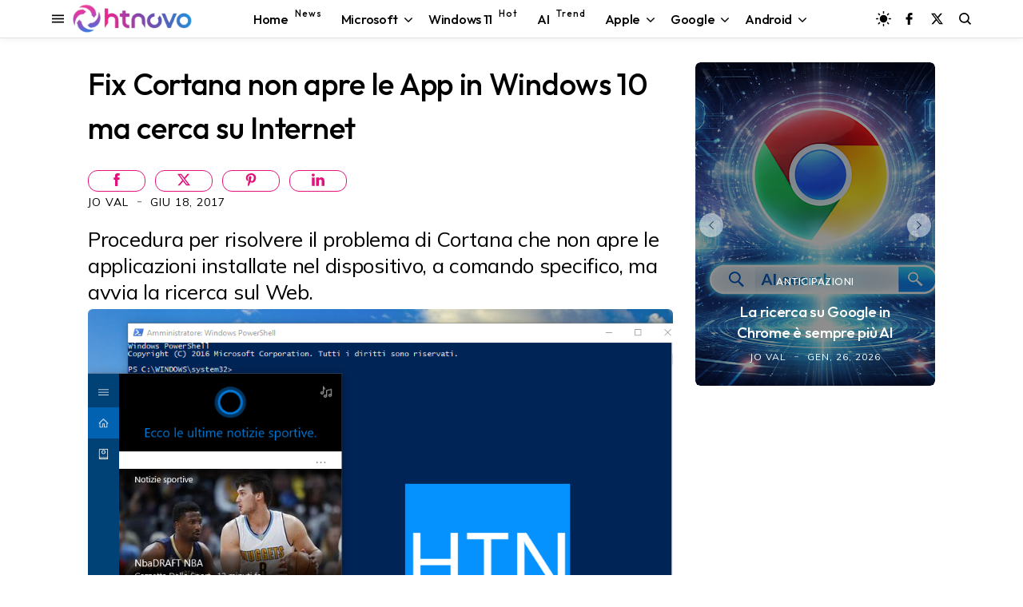

--- FILE ---
content_type: text/html; charset=utf-8
request_url: https://disqus.com/embed/comments/?base=default&f=htnovo&t_u=https%3A%2F%2Fwww.htnovo.net%2F2017%2F06%2Ffix-cortana-non-apre-app-windows-10.html&t_d=%0AFix%20Cortana%20non%20apre%20le%20App%20in%20Windows%2010%20ma%20cerca%20su%20Internet%0A&t_t=%0AFix%20Cortana%20non%20apre%20le%20App%20in%20Windows%2010%20ma%20cerca%20su%20Internet%0A&s_o=default
body_size: 2853
content:
<!DOCTYPE html>

<html lang="it" dir="ltr" class="not-supported type-">

<head>
    <title>Commenti Disqus </title>

    
    <meta name="viewport" content="width=device-width, initial-scale=1, maximum-scale=1, user-scalable=no">
    <meta http-equiv="X-UA-Compatible" content="IE=edge"/>

    <style>
        .alert--warning {
            border-radius: 3px;
            padding: 10px 15px;
            margin-bottom: 10px;
            background-color: #FFE070;
            color: #A47703;
        }

        .alert--warning a,
        .alert--warning a:hover,
        .alert--warning strong {
            color: #A47703;
            font-weight: bold;
        }

        .alert--error p,
        .alert--warning p {
            margin-top: 5px;
            margin-bottom: 5px;
        }
        
        </style>
    
    <style>
        
        html, body {
            overflow-y: auto;
            height: 100%;
        }
        

        #error {
            display: none;
        }

        .clearfix:after {
            content: "";
            display: block;
            height: 0;
            clear: both;
            visibility: hidden;
        }

        
    </style>

</head>
<body>
    

    
    <div id="error" class="alert--error">
        <p>Non siamo riusciti a caricare Disqus. Se sei un moderatore controlla la nostra <a href="https://docs.disqus.com/help/83/">guida di risoluzione problemi</a>.</p>
    </div>

    
    <script type="text/json" id="disqus-forumData">{"session":{"canModerate":false,"audienceSyncVerified":false,"canReply":true,"mustVerify":false,"recaptchaPublicKey":"6LfHFZceAAAAAIuuLSZamKv3WEAGGTgqB_E7G7f3","mustVerifyEmail":false},"forum":{"aetBannerConfirmation":null,"founder":"132234853","twitterName":"","commentsLinkOne":" - 1 Commento","guidelines":null,"disableDisqusBrandingOnPolls":false,"commentsLinkZero":" - Commenta l'articolo","disableDisqusBranding":false,"id":"htnovo","createdAt":"2015-05-10T06:16:41.829945","category":"Tech","aetBannerEnabled":false,"aetBannerTitle":null,"raw_guidelines":null,"initialCommentCount":null,"votingType":0,"daysUnapproveNewUsers":null,"installCompleted":true,"moderatorBadgeText":"","commentPolicyText":null,"aetEnabled":false,"channel":null,"sort":2,"description":"\u003cp>Solo il Nuovo del Mondo Hi-Tech!\u003c/p>","organizationHasBadges":true,"newPolicy":true,"raw_description":"Solo il Nuovo del Mondo Hi-Tech!","customFont":null,"language":"it","adsReviewStatus":1,"commentsPlaceholderTextEmpty":null,"daysAlive":0,"forumCategory":{"date_added":"2016-01-28T01:54:31","id":8,"name":"Tech"},"linkColor":null,"colorScheme":"auto","pk":"3594637","commentsPlaceholderTextPopulated":null,"permissions":{},"commentPolicyLink":null,"aetBannerDescription":null,"favicon":{"permalink":"https://disqus.com/api/forums/favicons/htnovo.jpg","cache":"https://c.disquscdn.com/uploads/forums/359/4637/favicon.png?1755081275"},"name":"HTNovo","commentsLinkMultiple":" - {num} Commenti","settings":{"threadRatingsEnabled":false,"adsDRNativeEnabled":false,"behindClickEnabled":false,"disable3rdPartyTrackers":true,"adsVideoEnabled":false,"adsProductVideoEnabled":false,"adsPositionBottomEnabled":false,"ssoRequired":false,"contextualAiPollsEnabled":false,"unapproveLinks":true,"adsPositionRecommendationsEnabled":false,"adsEnabled":false,"adsProductLinksThumbnailsEnabled":false,"hasCustomAvatar":false,"organicDiscoveryEnabled":true,"adsProductDisplayEnabled":false,"adsProductLinksEnabled":false,"audienceSyncEnabled":false,"threadReactionsEnabled":false,"linkAffiliationEnabled":false,"adsPositionAiPollsEnabled":false,"disableSocialShare":false,"adsPositionTopEnabled":false,"adsProductStoriesEnabled":false,"sidebarEnabled":false,"adultContent":false,"allowAnonVotes":false,"gifPickerEnabled":true,"mustVerify":true,"badgesEnabled":false,"mustVerifyEmail":true,"allowAnonPost":true,"unapproveNewUsersEnabled":false,"mediaembedEnabled":true,"aiPollsEnabled":false,"userIdentityDisabled":false,"adsPositionPollEnabled":false,"discoveryLocked":false,"validateAllPosts":false,"adsSettingsLocked":false,"isVIP":false,"adsPositionInthreadEnabled":false},"organizationId":2447831,"typeface":"sans-serif","url":"https://www.htnovo.net","daysThreadAlive":0,"avatar":{"small":{"permalink":"https://disqus.com/api/forums/avatars/htnovo.jpg?size=32","cache":"//a.disquscdn.com/1768293611/images/noavatar32.png"},"large":{"permalink":"https://disqus.com/api/forums/avatars/htnovo.jpg?size=92","cache":"//a.disquscdn.com/1768293611/images/noavatar92.png"}},"signedUrl":"https://disq.us/?url=https%3A%2F%2Fwww.htnovo.net&key=4GiNMFGoucgo8RdNuW27sw"}}</script>

    <div id="postCompatContainer"><div class="comment__wrapper"><div class="comment__name clearfix"><img class="comment__avatar" src="//a.disquscdn.com/1768293611/images/noavatar92.png" width="32" height="32" /><strong><a href="">tsegihi</a></strong> &bull; 5 anni fa
        </div><div class="comment__content"><p>Grazie! Ha funzionato. :) <br>Windows 10 Pro 1909</p></div></div><div class="comment__wrapper"><div class="comment__name clearfix"><img class="comment__avatar" src="https://c.disquscdn.com/uploads/users/13223/4853/avatar92.jpg?1755268567" width="32" height="32" /><strong><a href="">Jo Val</a></strong> &bull; 8 anni fa
        </div><div class="comment__content"><p>Il problema dovrebbe essere stato definitivamente risolto da Microsoft con il rilascio di Fall Creators Update <a href="https://disq.us/url?url=https%3A%2F%2Fhtnovo.blogspot.it%2Fsearch%2Flabel%2FFall%2520Creators%2520Update%3A0SrvX5EldFB6n_Uh-ZVUPIStFmw&amp;cuid=3594637" rel="nofollow noopener" target="_blank" title="https://htnovo.blogspot.it/search/label/Fall%20Creators%20Update">https://htnovo.blogspot.it/...</a></p></div></div><div class="comment__wrapper"><div class="comment__name clearfix"><img class="comment__avatar" src="https://c.disquscdn.com/uploads/users/8579/972/avatar92.jpg?1682327766" width="32" height="32" /><strong><a href="">passegua</a></strong> &bull; 8 anni fa
        </div><div class="comment__content"><p>Ho fatto così, ma il problema rimane :-(</p></div></div><div class="comment__wrapper"><div class="comment__name clearfix"><img class="comment__avatar" src="https://c.disquscdn.com/uploads/users/13223/4853/avatar92.jpg?1755268567" width="32" height="32" /><strong><a href="">Jo Val</a></strong> &bull; 8 anni fa
        </div><div class="comment__content"><p>Ciao.<br>Al momento, non ci sono altre possibilità d'intervento, nonostante il problema sia molto diffuso.<br>Attendiamo Microsoft.</p></div></div><div class="comment__wrapper"><div class="comment__name clearfix"><img class="comment__avatar" src="https://c.disquscdn.com/uploads/users/7652/7417/avatar92.jpg?1575477280" width="32" height="32" /><strong><a href="">passegua</a></strong> &bull; 8 anni fa
        </div><div class="comment__content"><p>Ho provato, ma non funziona :-(</p></div></div><div class="comment__wrapper"><div class="comment__name clearfix"><img class="comment__avatar" src="//a.disquscdn.com/1768293611/images/noavatar92.png" width="32" height="32" /><strong><a href="">Roberto</a></strong> &bull; 8 anni fa
        </div><div class="comment__content"><p>Ho provato ma la soluzione non funziona</p></div></div></div>


    <div id="fixed-content"></div>

    
        <script type="text/javascript">
          var embedv2assets = window.document.createElement('script');
          embedv2assets.src = 'https://c.disquscdn.com/embedv2/latest/embedv2.js';
          embedv2assets.async = true;

          window.document.body.appendChild(embedv2assets);
        </script>
    



    
</body>
</html>


--- FILE ---
content_type: text/html; charset=utf-8
request_url: https://www.google.com/recaptcha/api2/aframe
body_size: 95
content:
<!DOCTYPE HTML><html><head><meta http-equiv="content-type" content="text/html; charset=UTF-8"></head><body><script nonce="8s-8QD-SycvH31m41y9SLQ">/** Anti-fraud and anti-abuse applications only. See google.com/recaptcha */ try{var clients={'sodar':'https://pagead2.googlesyndication.com/pagead/sodar?'};window.addEventListener("message",function(a){try{if(a.source===window.parent){var b=JSON.parse(a.data);var c=clients[b['id']];if(c){var d=document.createElement('img');d.src=c+b['params']+'&rc='+(localStorage.getItem("rc::a")?sessionStorage.getItem("rc::b"):"");window.document.body.appendChild(d);sessionStorage.setItem("rc::e",parseInt(sessionStorage.getItem("rc::e")||0)+1);localStorage.setItem("rc::h",'1769456848558');}}}catch(b){}});window.parent.postMessage("_grecaptcha_ready", "*");}catch(b){}</script></body></html>

--- FILE ---
content_type: text/javascript; charset=UTF-8
request_url: https://www.blogger.com/feeds/8611553973059461472/posts/summary/?alt=json&max-results=6&callback=jQuery3500028930316521398547_1769456844129&_=1769456844130
body_size: 4343
content:
// API callback
jQuery3500028930316521398547_1769456844129({"version":"1.0","encoding":"UTF-8","feed":{"xmlns":"http://www.w3.org/2005/Atom","xmlns$openSearch":"http://a9.com/-/spec/opensearchrss/1.0/","xmlns$blogger":"http://schemas.google.com/blogger/2008","xmlns$georss":"http://www.georss.org/georss","xmlns$gd":"http://schemas.google.com/g/2005","xmlns$thr":"http://purl.org/syndication/thread/1.0","id":{"$t":"tag:blogger.com,1999:blog-8611553973059461472"},"updated":{"$t":"2026-01-26T17:28:24.141+01:00"},"category":[{"term":"Software"},{"term":"Progettazione"},{"term":"Efficienza"},{"term":"Dati"},{"term":"Applicazioni"},{"term":"Aggiornamenti"},{"term":"Microsoft"},{"term":"Server"},{"term":"Windows 10"},{"term":"Anticipazioni"},{"term":"Internet"},{"term":"Windows"},{"term":"Web"},{"term":"Protezione"},{"term":"Hardware"},{"term":"Sistemi Operativi"},{"term":"Dispositivo"},{"term":"Windows 11"},{"term":"Video"},{"term":"Android"},{"term":"Google"},{"term":"Download"},{"term":"Intelligenza artificiale"},{"term":"featured"},{"term":"Smartphone"},{"term":"Browser"},{"term":"social network"},{"term":"sicurezza"},{"term":"Display"},{"term":"Streaming"},{"term":"Accessori"},{"term":"Scienza"},{"term":"Games"},{"term":"3D"},{"term":"Edge"},{"term":"iOS"},{"term":"Salute"},{"term":"Chrome"},{"term":"Copilot"},{"term":"Apple"},{"term":"Indossabili"},{"term":"Mac"},{"term":"Windows Mobile"},{"term":"Storia"},{"term":"Display curvo"},{"term":"Linux"},{"term":"smartwatch"},{"term":"Gemini"},{"term":"Amazon"},{"term":"Tablet"},{"term":"Autonomia"},{"term":"Diretta"},{"term":"ChatGPT"},{"term":"Foldable"},{"term":"Notebook"},{"term":"iPhone"},{"term":"2-in-1"},{"term":"Bluetooth"},{"term":"Windows 10 October 2018 Update"},{"term":"Fall Creators Update"},{"term":"Wi-Fi"},{"term":"iPadOS"},{"term":"April 2018 Update"},{"term":"USB"},{"term":"Startup"},{"term":"Report"},{"term":"smarthome"},{"term":"Film"},{"term":"Bard"},{"term":"PS5"},{"term":"HTC"},{"term":"M20U"},{"term":"Energia"},{"term":"Start"},{"term":"Affare"},{"term":"Guide"},{"term":"PST"}],"title":{"type":"text","$t":"HTNovo"},"subtitle":{"type":"html","$t":"Solo il nuovo del mondo Hi-Tech! \nWindows, Windows 11, Windows10, macOS, Linux, Chromium, Android, iOS, Browser, Internet, Web, App, Social Network, Gaming.\nNotizie, Video, Guide, Tutorial. \nSoftware e Hardware.\nApprofondimenti riguardo ogni aspetto della tecnologia moderna. PC, Smartphone, Smartwatch, Visori, Accessori e altro."},"link":[{"rel":"http://schemas.google.com/g/2005#feed","type":"application/atom+xml","href":"https:\/\/www.htnovo.net\/feeds\/posts\/summary"},{"rel":"self","type":"application/atom+xml","href":"https:\/\/www.blogger.com\/feeds\/8611553973059461472\/posts\/summary?alt=json\u0026max-results=6"},{"rel":"alternate","type":"text/html","href":"https:\/\/www.htnovo.net\/"},{"rel":"hub","href":"http://pubsubhubbub.appspot.com/"},{"rel":"next","type":"application/atom+xml","href":"https:\/\/www.blogger.com\/feeds\/8611553973059461472\/posts\/summary?alt=json\u0026start-index=7\u0026max-results=6"}],"author":[{"name":{"$t":"Jo Val"},"uri":{"$t":"http:\/\/www.blogger.com\/profile\/14781420921471726756"},"email":{"$t":"noreply@blogger.com"},"gd$image":{"rel":"http://schemas.google.com/g/2005#thumbnail","width":"32","height":"18","src":"\/\/blogger.googleusercontent.com\/img\/b\/R29vZ2xl\/AVvXsEgqWcwLD13YxsrLwyIoUQkFyxoxUmKdB3MrdY0N3GJeu-02KGtFM4LUZX94APU_i5JRedj_wgDDz6kAYVtGfUxy2m2K4y0ImhIR4wMvI58InVPHWnboIqtAdRGnUWl0odB-VP7jjBd1KW7mXdAyUPdROLzzpXel3h_jhlMJNseQYhVmAA\/s220\/Jo-Val-MVP-HTNovo.jpg"}}],"generator":{"version":"7.00","uri":"http://www.blogger.com","$t":"Blogger"},"openSearch$totalResults":{"$t":"7655"},"openSearch$startIndex":{"$t":"1"},"openSearch$itemsPerPage":{"$t":"6"},"entry":[{"id":{"$t":"tag:blogger.com,1999:blog-8611553973059461472.post-5376391378693336503"},"published":{"$t":"2026-01-26T17:13:00.003+01:00"},"updated":{"$t":"2026-01-26T17:28:24.097+01:00"},"category":[{"scheme":"http://www.blogger.com/atom/ns#","term":"Anticipazioni"},{"scheme":"http://www.blogger.com/atom/ns#","term":"Browser"},{"scheme":"http://www.blogger.com/atom/ns#","term":"Chrome"},{"scheme":"http://www.blogger.com/atom/ns#","term":"Gemini"},{"scheme":"http://www.blogger.com/atom/ns#","term":"Google"},{"scheme":"http://www.blogger.com/atom/ns#","term":"Intelligenza artificiale"},{"scheme":"http://www.blogger.com/atom/ns#","term":"Internet"},{"scheme":"http://www.blogger.com/atom/ns#","term":"Progettazione"},{"scheme":"http://www.blogger.com/atom/ns#","term":"Software"},{"scheme":"http://www.blogger.com/atom/ns#","term":"Web"}],"title":{"type":"text","$t":"La ricerca su Google in Chrome è sempre più AI"},"summary":{"type":"text","$t":"Cerca con Google nella pagina Nuova scheda di Chrome si anima con indicazioni sulle funzionalità d'intelligenza artificiale basate su Gemini.Google continua a lavorare alla casella di ricerca di Chrome nella pagina Nuova scheda per promuovere l'adozione delle nuove caratteristiche AI basate su Gemini. Dopo l'implementazione del tasto +, che apre un menu con diverse opzioni di utilizzo veloce "},"link":[{"rel":"edit","type":"application/atom+xml","href":"https:\/\/www.blogger.com\/feeds\/8611553973059461472\/posts\/default\/5376391378693336503"},{"rel":"self","type":"application/atom+xml","href":"https:\/\/www.blogger.com\/feeds\/8611553973059461472\/posts\/default\/5376391378693336503"},{"rel":"alternate","type":"text/html","href":"https:\/\/www.htnovo.net\/2026\/01\/animazione-casella-ricerca-google-chrome.html","title":"La ricerca su Google in Chrome è sempre più AI"}],"author":[{"name":{"$t":"Jo Val"},"uri":{"$t":"http:\/\/www.blogger.com\/profile\/14781420921471726756"},"email":{"$t":"noreply@blogger.com"},"gd$image":{"rel":"http://schemas.google.com/g/2005#thumbnail","width":"32","height":"18","src":"\/\/blogger.googleusercontent.com\/img\/b\/R29vZ2xl\/AVvXsEgqWcwLD13YxsrLwyIoUQkFyxoxUmKdB3MrdY0N3GJeu-02KGtFM4LUZX94APU_i5JRedj_wgDDz6kAYVtGfUxy2m2K4y0ImhIR4wMvI58InVPHWnboIqtAdRGnUWl0odB-VP7jjBd1KW7mXdAyUPdROLzzpXel3h_jhlMJNseQYhVmAA\/s220\/Jo-Val-MVP-HTNovo.jpg"}}],"media$thumbnail":{"xmlns$media":"http://search.yahoo.com/mrss/","url":"https:\/\/blogger.googleusercontent.com\/img\/b\/R29vZ2xl\/AVvXsEjSpkoT_XyU0pTO6Q3j_MeH7fG-RMh3gpG3qtui2y2NO7-Tdp54L0Ymae4UbjZsWjvcIgsDT-TA48sozcUhbYMdXoAlptWtCbg-O96DI6epSkHb1jldCmgRgM8WuddxaegqboSkgPpg26vn5467Tim9OL_NHDNMFGMf2vn1r5q0YO2sBn1kRHU4mlgIwXut\/s72-c\/Animazione-casella-ricerca-Chrome-AI-HTNovo.net.png","height":"72","width":"72"}},{"id":{"$t":"tag:blogger.com,1999:blog-8611553973059461472.post-5924151771642440862"},"published":{"$t":"2026-01-26T16:21:00.001+01:00"},"updated":{"$t":"2026-01-26T16:21:07.117+01:00"},"category":[{"scheme":"http://www.blogger.com/atom/ns#","term":"Aggiornamenti"},{"scheme":"http://www.blogger.com/atom/ns#","term":"Applicazioni"},{"scheme":"http://www.blogger.com/atom/ns#","term":"Dati"},{"scheme":"http://www.blogger.com/atom/ns#","term":"Download"},{"scheme":"http://www.blogger.com/atom/ns#","term":"Efficienza"},{"scheme":"http://www.blogger.com/atom/ns#","term":"Intelligenza artificiale"},{"scheme":"http://www.blogger.com/atom/ns#","term":"Progettazione"},{"scheme":"http://www.blogger.com/atom/ns#","term":"Server"},{"scheme":"http://www.blogger.com/atom/ns#","term":"Software"},{"scheme":"http://www.blogger.com/atom/ns#","term":"Windows"},{"scheme":"http://www.blogger.com/atom/ns#","term":"Windows 11"}],"title":{"type":"text","$t":"Download Winslop (rimuovi AI e superfluo da Windows) - Drop #5 "},"summary":{"type":"text","$t":"Nuova versione del tool per pulire Windows dall'AI (e non solo) dello sviluppatore di FlyOOBE e CrapFixer disponibile al download con ulteriori miglioramenti.Belim ha pubblicato la quinta versione pubblica di Winslop, il suo nuovo strumento leggero - fork di\u0026nbsp;CrapFixer - che consente con facilità ed immediatezza di rimuovere gli elementi di intelligenza artificiale e tutto ciò che di "},"link":[{"rel":"edit","type":"application/atom+xml","href":"https:\/\/www.blogger.com\/feeds\/8611553973059461472\/posts\/default\/5924151771642440862"},{"rel":"self","type":"application/atom+xml","href":"https:\/\/www.blogger.com\/feeds\/8611553973059461472\/posts\/default\/5924151771642440862"},{"rel":"alternate","type":"text/html","href":"https:\/\/www.htnovo.net\/2026\/01\/download-winslop-rimuovi-ai-superfluo-windows.html","title":"Download Winslop (rimuovi AI e superfluo da Windows) - Drop #5 "}],"author":[{"name":{"$t":"Jo Val"},"uri":{"$t":"http:\/\/www.blogger.com\/profile\/14781420921471726756"},"email":{"$t":"noreply@blogger.com"},"gd$image":{"rel":"http://schemas.google.com/g/2005#thumbnail","width":"32","height":"18","src":"\/\/blogger.googleusercontent.com\/img\/b\/R29vZ2xl\/AVvXsEgqWcwLD13YxsrLwyIoUQkFyxoxUmKdB3MrdY0N3GJeu-02KGtFM4LUZX94APU_i5JRedj_wgDDz6kAYVtGfUxy2m2K4y0ImhIR4wMvI58InVPHWnboIqtAdRGnUWl0odB-VP7jjBd1KW7mXdAyUPdROLzzpXel3h_jhlMJNseQYhVmAA\/s220\/Jo-Val-MVP-HTNovo.jpg"}}],"media$thumbnail":{"xmlns$media":"http://search.yahoo.com/mrss/","url":"https:\/\/blogger.googleusercontent.com\/img\/b\/R29vZ2xl\/AVvXsEiY55ckW47nPklXZH7mgpi7ADtK7qr6OrJT7Zd46hNa16a1TP-kfkMtkUFlsSLbJSrP83ZkOuyt0QcBP_n3PchuKktx-1nkhJ3f2wCMQ4HUeyHQ_6ibElfVxAS9IHOKwUakSiZGuh72I4dP4f9SjtY595MFR9lBk1C2F6oOXKsDw4Ys2y1Rqj8Zdrkqt_Od\/s72-c\/Winslop-Windows-0-45-HTNovo.net.png","height":"72","width":"72"}},{"id":{"$t":"tag:blogger.com,1999:blog-8611553973059461472.post-8349479693552839926"},"published":{"$t":"2026-01-26T15:41:00.002+01:00"},"updated":{"$t":"2026-01-26T16:01:14.961+01:00"},"category":[{"scheme":"http://www.blogger.com/atom/ns#","term":"Aggiornamenti"},{"scheme":"http://www.blogger.com/atom/ns#","term":"Applicazioni"},{"scheme":"http://www.blogger.com/atom/ns#","term":"Microsoft"},{"scheme":"http://www.blogger.com/atom/ns#","term":"Progettazione"},{"scheme":"http://www.blogger.com/atom/ns#","term":"Server"},{"scheme":"http://www.blogger.com/atom/ns#","term":"sicurezza"},{"scheme":"http://www.blogger.com/atom/ns#","term":"Sistemi Operativi"},{"scheme":"http://www.blogger.com/atom/ns#","term":"Software"},{"scheme":"http://www.blogger.com/atom/ns#","term":"Windows"},{"scheme":"http://www.blogger.com/atom/ns#","term":"Windows 10"},{"scheme":"http://www.blogger.com/atom/ns#","term":"Windows 11"}],"title":{"type":"text","$t":"[Risolto] Outlook non funziona dopo aggiornamento Windows (11, 10 e Server)"},"summary":{"type":"text","$t":"Problema diffuso interessa Outlook classico che non si apre o funziona male in Windows dopo gli aggiornamenti di gennaio 2026. Adesso risolto da aggiornamento fuori banda.Aggiornamento gennaio 26, 2026\u0026nbsp;- Il problema descritto nella stesura originaria e nel precedente aggiornamento di questo articolo (a seguire) viene\u0026nbsp;risolto con l'installazione dei nuovi aggiornamenti straordinari\u0026nbsp;"},"link":[{"rel":"edit","type":"application/atom+xml","href":"https:\/\/www.blogger.com\/feeds\/8611553973059461472\/posts\/default\/8349479693552839926"},{"rel":"self","type":"application/atom+xml","href":"https:\/\/www.blogger.com\/feeds\/8611553973059461472\/posts\/default\/8349479693552839926"},{"rel":"alternate","type":"text/html","href":"https:\/\/www.htnovo.net\/2026\/01\/outlook-problema-dopo-aggiornamento-windows.html","title":"[Risolto] Outlook non funziona dopo aggiornamento Windows (11, 10 e Server)"}],"author":[{"name":{"$t":"Jo Val"},"uri":{"$t":"http:\/\/www.blogger.com\/profile\/14781420921471726756"},"email":{"$t":"noreply@blogger.com"},"gd$image":{"rel":"http://schemas.google.com/g/2005#thumbnail","width":"32","height":"18","src":"\/\/blogger.googleusercontent.com\/img\/b\/R29vZ2xl\/AVvXsEgqWcwLD13YxsrLwyIoUQkFyxoxUmKdB3MrdY0N3GJeu-02KGtFM4LUZX94APU_i5JRedj_wgDDz6kAYVtGfUxy2m2K4y0ImhIR4wMvI58InVPHWnboIqtAdRGnUWl0odB-VP7jjBd1KW7mXdAyUPdROLzzpXel3h_jhlMJNseQYhVmAA\/s220\/Jo-Val-MVP-HTNovo.jpg"}}],"media$thumbnail":{"xmlns$media":"http://search.yahoo.com/mrss/","url":"https:\/\/blogger.googleusercontent.com\/img\/b\/R29vZ2xl\/AVvXsEiln0Fg8SIIQRkagDYJf6BGvXgMVesvLo39sQUw6b-A6PmY3aJj582oMPqa8vFuwT_oaPnbs5V-N17B35SofRtDEylIeRWfGD6Y4xt21l09y-R4Pc4VHufY4kM6l6ov4vTnpicPC_99NaCk4sWMZDl1tSGEhTqInbHO2g6V2arCBHdinennn-O1R3uSPNLH\/s72-c\/Outlook-Windows-11-problema-HTnovo.net.png","height":"72","width":"72"}},{"id":{"$t":"tag:blogger.com,1999:blog-8611553973059461472.post-6983668947204000360"},"published":{"$t":"2026-01-25T18:45:00.011+01:00"},"updated":{"$t":"2026-01-25T20:15:21.728+01:00"},"category":[{"scheme":"http://www.blogger.com/atom/ns#","term":"Aggiornamenti"},{"scheme":"http://www.blogger.com/atom/ns#","term":"Microsoft"},{"scheme":"http://www.blogger.com/atom/ns#","term":"Protezione"},{"scheme":"http://www.blogger.com/atom/ns#","term":"sicurezza"},{"scheme":"http://www.blogger.com/atom/ns#","term":"Software"},{"scheme":"http://www.blogger.com/atom/ns#","term":"Windows"},{"scheme":"http://www.blogger.com/atom/ns#","term":"Windows 11"}],"title":{"type":"text","$t":"Schermata nera UNMOUNTABLE BOOT VOLUME, Windows 11 non si riavvia dopo aggiornamento"},"summary":{"type":"text","$t":"Nuovo problema riconosciuto da Microsoft lascia fuori dai propri PC Windows 11 diversi utenti dopo gli aggiornamenti di gennaio 2026.Mentre Microsoft rilascia aggiornamenti straordinari in serie per correggere errori sorti dopo il Patch Tuesday di gennaio 2026, gli utenti continuano a segnalare problemi ancor peggiori di quelli che vengono risolti con i fix ufficiali o le soluzioni "},"link":[{"rel":"edit","type":"application/atom+xml","href":"https:\/\/www.blogger.com\/feeds\/8611553973059461472\/posts\/default\/6983668947204000360"},{"rel":"self","type":"application/atom+xml","href":"https:\/\/www.blogger.com\/feeds\/8611553973059461472\/posts\/default\/6983668947204000360"},{"rel":"alternate","type":"text/html","href":"https:\/\/www.htnovo.net\/2026\/01\/schermata-nera-unmountablebootvolume.html","title":"Schermata nera UNMOUNTABLE BOOT VOLUME, Windows 11 non si riavvia dopo aggiornamento"}],"author":[{"name":{"$t":"Jo Val"},"uri":{"$t":"http:\/\/www.blogger.com\/profile\/14781420921471726756"},"email":{"$t":"noreply@blogger.com"},"gd$image":{"rel":"http://schemas.google.com/g/2005#thumbnail","width":"32","height":"18","src":"\/\/blogger.googleusercontent.com\/img\/b\/R29vZ2xl\/AVvXsEgqWcwLD13YxsrLwyIoUQkFyxoxUmKdB3MrdY0N3GJeu-02KGtFM4LUZX94APU_i5JRedj_wgDDz6kAYVtGfUxy2m2K4y0ImhIR4wMvI58InVPHWnboIqtAdRGnUWl0odB-VP7jjBd1KW7mXdAyUPdROLzzpXel3h_jhlMJNseQYhVmAA\/s220\/Jo-Val-MVP-HTNovo.jpg"}}],"media$thumbnail":{"xmlns$media":"http://search.yahoo.com/mrss/","url":"https:\/\/blogger.googleusercontent.com\/img\/b\/R29vZ2xl\/AVvXsEgI3o7nt0cNIDJWjJLpKGnVaVQF9z0Ak-UCrMZJY-_v2jOioAFy17RWWN0OoKs-qeRQc7PjiiY9o1OU-j07POjxunoeyXJYB3Dfm-KdQ6mqFiorkTdCYlPWYaxXNiZ7G-exxN-FFn8DM-jJrKgpLkvwjjELnWK_TAqwXXa-v6yD4fQzHYco379strNvk9qV\/s72-c\/Schermata-nera-Windows-11-riavvio-HTNovo.net.png","height":"72","width":"72"}},{"id":{"$t":"tag:blogger.com,1999:blog-8611553973059461472.post-1523960126204472493"},"published":{"$t":"2026-01-25T11:43:00.003+01:00"},"updated":{"$t":"2026-01-25T11:46:01.288+01:00"},"category":[{"scheme":"http://www.blogger.com/atom/ns#","term":"Aggiornamenti"},{"scheme":"http://www.blogger.com/atom/ns#","term":"Applicazioni"},{"scheme":"http://www.blogger.com/atom/ns#","term":"Dati"},{"scheme":"http://www.blogger.com/atom/ns#","term":"Internet"},{"scheme":"http://www.blogger.com/atom/ns#","term":"Microsoft"},{"scheme":"http://www.blogger.com/atom/ns#","term":"Progettazione"},{"scheme":"http://www.blogger.com/atom/ns#","term":"Protezione"},{"scheme":"http://www.blogger.com/atom/ns#","term":"Server"},{"scheme":"http://www.blogger.com/atom/ns#","term":"Sistemi Operativi"},{"scheme":"http://www.blogger.com/atom/ns#","term":"Software"},{"scheme":"http://www.blogger.com/atom/ns#","term":"Windows"},{"scheme":"http://www.blogger.com/atom/ns#","term":"Windows 10"},{"scheme":"http://www.blogger.com/atom/ns#","term":"Windows 11"}],"title":{"type":"text","$t":"[Risolto] Le app non rispondono più dopo aggiornamento Windows (10, 11 e Server)"},"summary":{"type":"text","$t":"App di gestione file sul cloud smettono di funzionare correttamente dopo l'installazione degli aggiornamenti di gennaio 2026 rilasciati da Microsoft per Windows.Aggiornamento gennaio 25, 2026 - Il problema descritto nella stesura originaria di questo articolo (a seguire) viene risolto con l'installazione dei nuovi aggiornamenti straordinari (fuori banda) rilasciati da Microsoft per tutte le "},"link":[{"rel":"edit","type":"application/atom+xml","href":"https:\/\/www.blogger.com\/feeds\/8611553973059461472\/posts\/default\/1523960126204472493"},{"rel":"self","type":"application/atom+xml","href":"https:\/\/www.blogger.com\/feeds\/8611553973059461472\/posts\/default\/1523960126204472493"},{"rel":"alternate","type":"text/html","href":"https:\/\/www.htnovo.net\/2026\/01\/problemi-app-dopo-aggiornamenti-windows-gennaio.html","title":"[Risolto] Le app non rispondono più dopo aggiornamento Windows (10, 11 e Server)"}],"author":[{"name":{"$t":"Jo Val"},"uri":{"$t":"http:\/\/www.blogger.com\/profile\/14781420921471726756"},"email":{"$t":"noreply@blogger.com"},"gd$image":{"rel":"http://schemas.google.com/g/2005#thumbnail","width":"32","height":"18","src":"\/\/blogger.googleusercontent.com\/img\/b\/R29vZ2xl\/AVvXsEgqWcwLD13YxsrLwyIoUQkFyxoxUmKdB3MrdY0N3GJeu-02KGtFM4LUZX94APU_i5JRedj_wgDDz6kAYVtGfUxy2m2K4y0ImhIR4wMvI58InVPHWnboIqtAdRGnUWl0odB-VP7jjBd1KW7mXdAyUPdROLzzpXel3h_jhlMJNseQYhVmAA\/s220\/Jo-Val-MVP-HTNovo.jpg"}}],"media$thumbnail":{"xmlns$media":"http://search.yahoo.com/mrss/","url":"https:\/\/blogger.googleusercontent.com\/img\/b\/R29vZ2xl\/AVvXsEgJSf5kEQCFcRMZALdNlQ5cZw5jhXOhH98xsn0rz-mnkzLprAUKHygiegflhDhh72f9IQ4ssFTM3kYI8pSzrD_AlgN3PGdYtMxRPve5tMT8tYjrvrENRQCUD4tSC4bIzjDcPT-kg_0UnGqxsK1MLIUTtLW779S56s1XvmL1PsOu5S_rKlpCnp_KgLxozr-r\/s72-c\/Errori-app-Windows-HTNovo.jpg","height":"72","width":"72"}},{"id":{"$t":"tag:blogger.com,1999:blog-8611553973059461472.post-4173965800665449214"},"published":{"$t":"2026-01-25T11:43:00.001+01:00"},"updated":{"$t":"2026-01-25T11:43:17.919+01:00"},"category":[{"scheme":"http://www.blogger.com/atom/ns#","term":"Aggiornamenti"},{"scheme":"http://www.blogger.com/atom/ns#","term":"Applicazioni"},{"scheme":"http://www.blogger.com/atom/ns#","term":"Copilot"},{"scheme":"http://www.blogger.com/atom/ns#","term":"Dati"},{"scheme":"http://www.blogger.com/atom/ns#","term":"Efficienza"},{"scheme":"http://www.blogger.com/atom/ns#","term":"Intelligenza artificiale"},{"scheme":"http://www.blogger.com/atom/ns#","term":"Internet"},{"scheme":"http://www.blogger.com/atom/ns#","term":"Microsoft"},{"scheme":"http://www.blogger.com/atom/ns#","term":"Progettazione"},{"scheme":"http://www.blogger.com/atom/ns#","term":"Protezione"},{"scheme":"http://www.blogger.com/atom/ns#","term":"Server"},{"scheme":"http://www.blogger.com/atom/ns#","term":"sicurezza"},{"scheme":"http://www.blogger.com/atom/ns#","term":"Sistemi Operativi"},{"scheme":"http://www.blogger.com/atom/ns#","term":"Software"},{"scheme":"http://www.blogger.com/atom/ns#","term":"Windows"},{"scheme":"http://www.blogger.com/atom/ns#","term":"Windows 11"}],"title":{"type":"text","$t":"Tutti i problemi di Windows 11 25H2 "},"summary":{"type":"text","$t":"Qui trovi tutti i bug e i malfunzionamenti riconosciuti da Microsoft che interessano la nuova versione 25H2 di Windows 11. Confermati, mitigati, risolti.Windows 11 25H2 è la nuova versione stabile del software per PC e tablet di Microsoft, disponibile dal 30 settembre 2025 con il rilascio ufficiale del quarto Major Update della storia del sistema operativo, Windows 11 2025 Update.In questo spazio"},"link":[{"rel":"edit","type":"application/atom+xml","href":"https:\/\/www.blogger.com\/feeds\/8611553973059461472\/posts\/default\/4173965800665449214"},{"rel":"self","type":"application/atom+xml","href":"https:\/\/www.blogger.com\/feeds\/8611553973059461472\/posts\/default\/4173965800665449214"},{"rel":"alternate","type":"text/html","href":"https:\/\/www.htnovo.net\/2025\/10\/tutti-i-problemi-di-windows-11-25h2.html","title":"Tutti i problemi di Windows 11 25H2 "}],"author":[{"name":{"$t":"Jo Val"},"uri":{"$t":"http:\/\/www.blogger.com\/profile\/14781420921471726756"},"email":{"$t":"noreply@blogger.com"},"gd$image":{"rel":"http://schemas.google.com/g/2005#thumbnail","width":"32","height":"18","src":"\/\/blogger.googleusercontent.com\/img\/b\/R29vZ2xl\/AVvXsEgqWcwLD13YxsrLwyIoUQkFyxoxUmKdB3MrdY0N3GJeu-02KGtFM4LUZX94APU_i5JRedj_wgDDz6kAYVtGfUxy2m2K4y0ImhIR4wMvI58InVPHWnboIqtAdRGnUWl0odB-VP7jjBd1KW7mXdAyUPdROLzzpXel3h_jhlMJNseQYhVmAA\/s220\/Jo-Val-MVP-HTNovo.jpg"}}],"media$thumbnail":{"xmlns$media":"http://search.yahoo.com/mrss/","url":"https:\/\/blogger.googleusercontent.com\/img\/b\/R29vZ2xl\/AVvXsEj6Mll64SLVXiCxo81Cq_LEzRUeiGl8M7jBwSPAaFakpUy2Cm-flduzwLsT4N-sU1gbw123e1Dthk_yoQfFKgkhkWBa1xkoaTLcb9kvpdeisAetno_9CdKMIyzY0JQKYGPL_mlSoTB0rvXRoqMuLvnwJwGHYYG6WS8jLB9rkRCaq-ocaV5aI9cCKyV54Ens\/s72-c\/Tutti-i-problemi-Windows-11-25H2-HTNovo.net.png","height":"72","width":"72"}}]}});